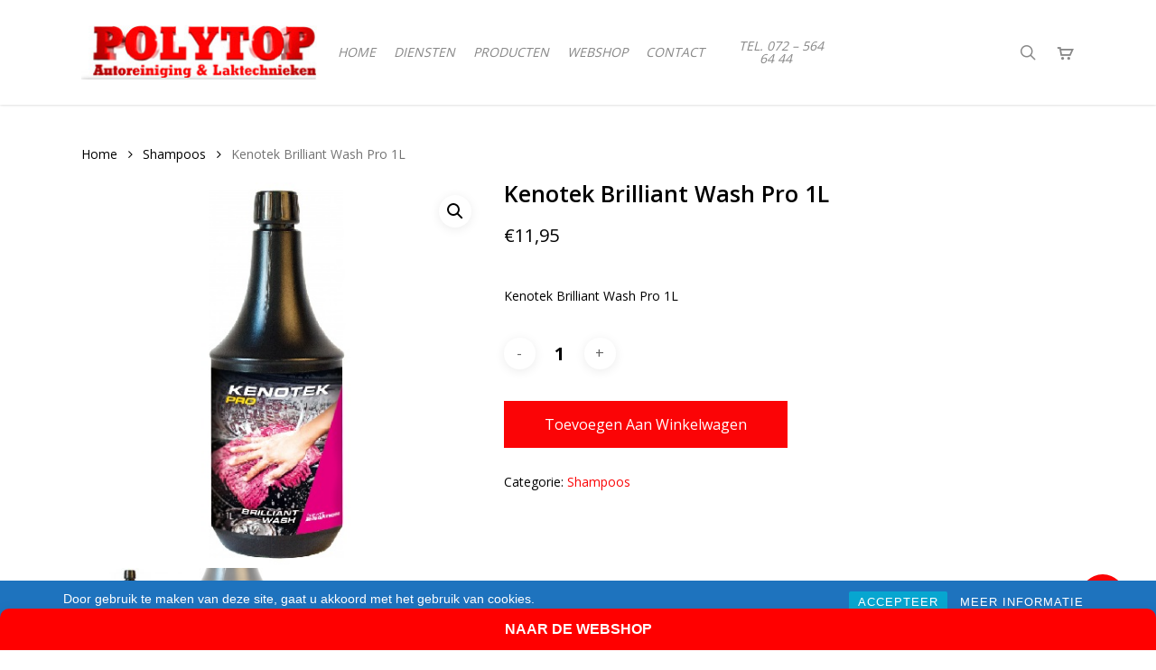

--- FILE ---
content_type: text/html; charset=UTF-8
request_url: https://polytop.nl/product/kenotek-brilliant-wash-pro-1l/
body_size: 18376
content:
<!doctype html>
<html dir="ltr" lang="nl-NL" prefix="og: https://ogp.me/ns#" class="no-js">
<head>
	<meta charset="UTF-8">
	<meta name="viewport" content="width=device-width, initial-scale=1, maximum-scale=1, user-scalable=0" /><link rel="shortcut icon" href="https://polytop.nl/wp-content/uploads/2020/09/fav.jpg" /><title>Kenotek Brilliant Wash Pro 1L - Autoreiniging en lakcoating bij Polytop in Alkmaar</title>
	<style>img:is([sizes="auto" i], [sizes^="auto," i]) { contain-intrinsic-size: 3000px 1500px }</style>
	
		<!-- All in One SEO Pro 4.7.7.2 - aioseo.com -->
	<meta name="description" content="Kenotek Brilliant Wash Pro 1L" />
	<meta name="robots" content="max-image-preview:large" />
	<link rel="canonical" href="https://polytop.nl/product/kenotek-brilliant-wash-pro-1l/" />
	<meta name="generator" content="All in One SEO Pro (AIOSEO) 4.7.7.2" />
		<meta property="og:locale" content="nl_NL" />
		<meta property="og:site_name" content="Autoreiniging en lakcoating bij Polytop in Alkmaar - Totale reiniging en lakonderhoud" />
		<meta property="og:type" content="article" />
		<meta property="og:title" content="Kenotek Brilliant Wash Pro 1L - Autoreiniging en lakcoating bij Polytop in Alkmaar" />
		<meta property="og:description" content="Kenotek Brilliant Wash Pro 1L" />
		<meta property="og:url" content="https://polytop.nl/product/kenotek-brilliant-wash-pro-1l/" />
		<meta property="og:image" content="https://polytop.nl/wp-content/uploads/2021/05/polytop-fb.png" />
		<meta property="og:image:secure_url" content="https://polytop.nl/wp-content/uploads/2021/05/polytop-fb.png" />
		<meta property="og:image:width" content="148" />
		<meta property="og:image:height" content="148" />
		<meta property="article:published_time" content="2021-12-03T08:40:48+00:00" />
		<meta property="article:modified_time" content="2021-12-10T09:51:35+00:00" />
		<meta property="article:publisher" content="https://www.facebook.com/pages/category/Local-Business/Polytop-Autoreiniging-Laktechnieken-937836329728641/" />
		<meta name="twitter:card" content="summary_large_image" />
		<meta name="twitter:title" content="Kenotek Brilliant Wash Pro 1L - Autoreiniging en lakcoating bij Polytop in Alkmaar" />
		<meta name="twitter:description" content="Kenotek Brilliant Wash Pro 1L" />
		<meta name="twitter:image" content="https://polytop.nl/wp-content/uploads/2021/05/polytop-fb.png" />
		<script type="application/ld+json" class="aioseo-schema">
			{"@context":"https:\/\/schema.org","@graph":[{"@type":"BreadcrumbList","@id":"https:\/\/polytop.nl\/product\/kenotek-brilliant-wash-pro-1l\/#breadcrumblist","itemListElement":[{"@type":"ListItem","@id":"https:\/\/polytop.nl\/#listItem","position":1,"name":"Home","item":"https:\/\/polytop.nl\/","nextItem":{"@type":"ListItem","@id":"https:\/\/polytop.nl\/product\/kenotek-brilliant-wash-pro-1l\/#listItem","name":"Kenotek Brilliant Wash Pro 1L"}},{"@type":"ListItem","@id":"https:\/\/polytop.nl\/product\/kenotek-brilliant-wash-pro-1l\/#listItem","position":2,"name":"Kenotek Brilliant Wash Pro 1L","previousItem":{"@type":"ListItem","@id":"https:\/\/polytop.nl\/#listItem","name":"Home"}}]},{"@type":"Organization","@id":"https:\/\/polytop.nl\/#organization","name":"Polytop Autoreiniging &amp; Laktechnieken","description":"Totale reiniging en lakonderhoud","url":"https:\/\/polytop.nl\/","telephone":"+31725646444","logo":{"@type":"ImageObject","url":"https:\/\/polytop.nl\/wp-content\/uploads\/2020\/09\/logo.jpg","@id":"https:\/\/polytop.nl\/product\/kenotek-brilliant-wash-pro-1l\/#organizationLogo","width":269,"height":59,"caption":"Polytop"},"image":{"@id":"https:\/\/polytop.nl\/product\/kenotek-brilliant-wash-pro-1l\/#organizationLogo"},"sameAs":["https:\/\/www.facebook.com\/pages\/category\/Local-Business\/Polytop-Autoreiniging-Laktechnieken-937836329728641\/"]},{"@type":"Product","@id":"https:\/\/polytop.nl\/product\/kenotek-brilliant-wash-pro-1l\/#wooCommerceProduct","name":"Kenotek Brilliant Wash Pro 1L","description":"Kenotek Brilliant Wash Pro 1L","url":"https:\/\/polytop.nl\/product\/kenotek-brilliant-wash-pro-1l\/","image":{"@type":"ImageObject","url":"https:\/\/polytop.nl\/wp-content\/uploads\/2021\/12\/BRILLIANT_WASH_PRO_1L-small.jpg","@id":"https:\/\/polytop.nl\/product\/kenotek-brilliant-wash-pro-1l\/#productImage","width":480,"height":460},"offers":{"@type":"Offer","url":"https:\/\/polytop.nl\/product\/kenotek-brilliant-wash-pro-1l\/#wooCommerceOffer","price":11.95,"priceCurrency":"EUR","category":"Shampoos","availability":"https:\/\/schema.org\/InStock","shippingDetails":[{"@type":"OfferShippingDetails","shippingRate":{"@type":"MonetaryAmount","value":"7.65","currency":"EUR"},"shippingDestination":{"@type":"DefinedRegion","addressCountry":"NL"}}],"priceSpecification":{"@type":"PriceSpecification","price":11.95,"priceCurrency":"EUR","valueAddedTaxIncluded":"true"},"seller":{"@type":"Organization","@id":"https:\/\/polytop.nl\/#organization"}}},{"@type":"WebPage","@id":"https:\/\/polytop.nl\/product\/kenotek-brilliant-wash-pro-1l\/#webpage","url":"https:\/\/polytop.nl\/product\/kenotek-brilliant-wash-pro-1l\/","name":"Kenotek Brilliant Wash Pro 1L - Autoreiniging en lakcoating bij Polytop in Alkmaar","description":"Kenotek Brilliant Wash Pro 1L","inLanguage":"nl-NL","isPartOf":{"@id":"https:\/\/polytop.nl\/#website"},"breadcrumb":{"@id":"https:\/\/polytop.nl\/product\/kenotek-brilliant-wash-pro-1l\/#breadcrumblist"},"image":{"@type":"ImageObject","url":"https:\/\/polytop.nl\/wp-content\/uploads\/2021\/12\/BRILLIANT_WASH_PRO_1L-small.jpg","@id":"https:\/\/polytop.nl\/product\/kenotek-brilliant-wash-pro-1l\/#mainImage","width":480,"height":460},"primaryImageOfPage":{"@id":"https:\/\/polytop.nl\/product\/kenotek-brilliant-wash-pro-1l\/#mainImage"},"datePublished":"2021-12-03T09:40:48+01:00","dateModified":"2021-12-10T10:51:35+01:00"},{"@type":"WebSite","@id":"https:\/\/polytop.nl\/#website","url":"https:\/\/polytop.nl\/","name":"Autoreiniging en lakcoating bij Polytop in Alkmaar","description":"Totale reiniging en lakonderhoud","inLanguage":"nl-NL","publisher":{"@id":"https:\/\/polytop.nl\/#organization"}}]}
		</script>
		<!-- All in One SEO Pro -->

<link rel='dns-prefetch' href='//fonts.googleapis.com' />
<script type="text/javascript">
/* <![CDATA[ */
window._wpemojiSettings = {"baseUrl":"https:\/\/s.w.org\/images\/core\/emoji\/15.0.3\/72x72\/","ext":".png","svgUrl":"https:\/\/s.w.org\/images\/core\/emoji\/15.0.3\/svg\/","svgExt":".svg","source":{"concatemoji":"https:\/\/polytop.nl\/wp-includes\/js\/wp-emoji-release.min.js?ver=6.7.1"}};
/*! This file is auto-generated */
!function(i,n){var o,s,e;function c(e){try{var t={supportTests:e,timestamp:(new Date).valueOf()};sessionStorage.setItem(o,JSON.stringify(t))}catch(e){}}function p(e,t,n){e.clearRect(0,0,e.canvas.width,e.canvas.height),e.fillText(t,0,0);var t=new Uint32Array(e.getImageData(0,0,e.canvas.width,e.canvas.height).data),r=(e.clearRect(0,0,e.canvas.width,e.canvas.height),e.fillText(n,0,0),new Uint32Array(e.getImageData(0,0,e.canvas.width,e.canvas.height).data));return t.every(function(e,t){return e===r[t]})}function u(e,t,n){switch(t){case"flag":return n(e,"\ud83c\udff3\ufe0f\u200d\u26a7\ufe0f","\ud83c\udff3\ufe0f\u200b\u26a7\ufe0f")?!1:!n(e,"\ud83c\uddfa\ud83c\uddf3","\ud83c\uddfa\u200b\ud83c\uddf3")&&!n(e,"\ud83c\udff4\udb40\udc67\udb40\udc62\udb40\udc65\udb40\udc6e\udb40\udc67\udb40\udc7f","\ud83c\udff4\u200b\udb40\udc67\u200b\udb40\udc62\u200b\udb40\udc65\u200b\udb40\udc6e\u200b\udb40\udc67\u200b\udb40\udc7f");case"emoji":return!n(e,"\ud83d\udc26\u200d\u2b1b","\ud83d\udc26\u200b\u2b1b")}return!1}function f(e,t,n){var r="undefined"!=typeof WorkerGlobalScope&&self instanceof WorkerGlobalScope?new OffscreenCanvas(300,150):i.createElement("canvas"),a=r.getContext("2d",{willReadFrequently:!0}),o=(a.textBaseline="top",a.font="600 32px Arial",{});return e.forEach(function(e){o[e]=t(a,e,n)}),o}function t(e){var t=i.createElement("script");t.src=e,t.defer=!0,i.head.appendChild(t)}"undefined"!=typeof Promise&&(o="wpEmojiSettingsSupports",s=["flag","emoji"],n.supports={everything:!0,everythingExceptFlag:!0},e=new Promise(function(e){i.addEventListener("DOMContentLoaded",e,{once:!0})}),new Promise(function(t){var n=function(){try{var e=JSON.parse(sessionStorage.getItem(o));if("object"==typeof e&&"number"==typeof e.timestamp&&(new Date).valueOf()<e.timestamp+604800&&"object"==typeof e.supportTests)return e.supportTests}catch(e){}return null}();if(!n){if("undefined"!=typeof Worker&&"undefined"!=typeof OffscreenCanvas&&"undefined"!=typeof URL&&URL.createObjectURL&&"undefined"!=typeof Blob)try{var e="postMessage("+f.toString()+"("+[JSON.stringify(s),u.toString(),p.toString()].join(",")+"));",r=new Blob([e],{type:"text/javascript"}),a=new Worker(URL.createObjectURL(r),{name:"wpTestEmojiSupports"});return void(a.onmessage=function(e){c(n=e.data),a.terminate(),t(n)})}catch(e){}c(n=f(s,u,p))}t(n)}).then(function(e){for(var t in e)n.supports[t]=e[t],n.supports.everything=n.supports.everything&&n.supports[t],"flag"!==t&&(n.supports.everythingExceptFlag=n.supports.everythingExceptFlag&&n.supports[t]);n.supports.everythingExceptFlag=n.supports.everythingExceptFlag&&!n.supports.flag,n.DOMReady=!1,n.readyCallback=function(){n.DOMReady=!0}}).then(function(){return e}).then(function(){var e;n.supports.everything||(n.readyCallback(),(e=n.source||{}).concatemoji?t(e.concatemoji):e.wpemoji&&e.twemoji&&(t(e.twemoji),t(e.wpemoji)))}))}((window,document),window._wpemojiSettings);
/* ]]> */
</script>
<style id='wp-emoji-styles-inline-css' type='text/css'>

	img.wp-smiley, img.emoji {
		display: inline !important;
		border: none !important;
		box-shadow: none !important;
		height: 1em !important;
		width: 1em !important;
		margin: 0 0.07em !important;
		vertical-align: -0.1em !important;
		background: none !important;
		padding: 0 !important;
	}
</style>
<link rel='stylesheet' id='wp-block-library-css' href='https://polytop.nl/wp-includes/css/dist/block-library/style.min.css?ver=6.7.1' type='text/css' media='all' />
<style id='pdfp-pdfposter-style-inline-css' type='text/css'>
.pdfp_wrapper .pdf{position:relative}.pdfp_wrapper.pdfp_popup_enabled .iframe_wrapper{display:none}.pdfp_wrapper.pdfp_popup_enabled .iframe_wrapper:fullscreen{display:block}.pdfp_wrapper .iframe_wrapper{width:100%}.pdfp_wrapper .iframe_wrapper:fullscreen iframe{height:100vh!important}.pdfp_wrapper .iframe_wrapper iframe{width:100%}.pdfp_wrapper .iframe_wrapper .close{background:#fff;border:1px solid #ddd;border-radius:3px;color:#222;cursor:pointer;display:none;font-family:sans-serif;font-size:36px;line-height:100%;padding:0 7px;position:absolute;right:12px;top:35px;z-index:9999}.pdfp_wrapper .iframe_wrapper:fullscreen .close{display:block}.pdfp_wrapper .pdfp_fullscreen_close{display:none}.pdfp_wrapper.pdfp_fullscreen_opened .pdfp_fullscreen_close{align-items:center;background:#fff;border-radius:3px;color:#222;cursor:pointer;display:flex;font-size:35px;height:30px;justify-content:center;overflow:hidden;padding-bottom:4px;position:fixed;right:20px;top:20px;width:32px}.pdfp_wrapper.pdfp_fullscreen_opened .pdfp_fullscreen_overlay{background:rgba(34,34,34,.6);height:100%;left:0;position:fixed;top:0;width:100%}.pdfp_wrapper.pdfp_fullscreen_opened .iframe_wrapper{display:block;height:90vh;left:50%;max-width:95%;position:fixed;top:50%;transform:translate(-50%,-50%);width:900px;z-index:99999999999}.pdfp-adobe-viewer{border:1px solid #ddd;border-radius:3px;cursor:pointer;outline:none;text-decoration:none}.pdfp_download{margin-right:15px}.cta_wrapper{margin-bottom:10px;text-align:left}.cta_wrapper button{cursor:pointer}.pdfp_wrapper p{margin:10px 0;text-align:center}.popout-disabled{height:50px;position:absolute;right:12px;top:12px;width:50px}@media screen and (max-width:768px){.pdfp_wrapper iframe{height:calc(100vw + 120px)}}iframe{max-width:100%}.ViewSDK_hideOverflow[data-align=center]{margin-left:auto;margin-right:auto}.ViewSDK_hideOverflow[data-align=left]{margin-right:auto}.ViewSDK_hideOverflow[data-align=right]{margin-left:auto}@media screen and (max-width:768px){.pdfp_wrapper iframe{height:calc(100vw + 120px)!important}}@media screen and (max-width:576px){.cta_wrapper .pdfp_download{margin-bottom:10px;margin-right:0}.cta_wrapper .pdfp_download button{margin-right:0!important}.cta_wrapper{align-items:center;display:flex;flex-direction:column}}

</style>
<style id='classic-theme-styles-inline-css' type='text/css'>
/*! This file is auto-generated */
.wp-block-button__link{color:#fff;background-color:#32373c;border-radius:9999px;box-shadow:none;text-decoration:none;padding:calc(.667em + 2px) calc(1.333em + 2px);font-size:1.125em}.wp-block-file__button{background:#32373c;color:#fff;text-decoration:none}
</style>
<style id='global-styles-inline-css' type='text/css'>
:root{--wp--preset--aspect-ratio--square: 1;--wp--preset--aspect-ratio--4-3: 4/3;--wp--preset--aspect-ratio--3-4: 3/4;--wp--preset--aspect-ratio--3-2: 3/2;--wp--preset--aspect-ratio--2-3: 2/3;--wp--preset--aspect-ratio--16-9: 16/9;--wp--preset--aspect-ratio--9-16: 9/16;--wp--preset--color--black: #000000;--wp--preset--color--cyan-bluish-gray: #abb8c3;--wp--preset--color--white: #ffffff;--wp--preset--color--pale-pink: #f78da7;--wp--preset--color--vivid-red: #cf2e2e;--wp--preset--color--luminous-vivid-orange: #ff6900;--wp--preset--color--luminous-vivid-amber: #fcb900;--wp--preset--color--light-green-cyan: #7bdcb5;--wp--preset--color--vivid-green-cyan: #00d084;--wp--preset--color--pale-cyan-blue: #8ed1fc;--wp--preset--color--vivid-cyan-blue: #0693e3;--wp--preset--color--vivid-purple: #9b51e0;--wp--preset--gradient--vivid-cyan-blue-to-vivid-purple: linear-gradient(135deg,rgba(6,147,227,1) 0%,rgb(155,81,224) 100%);--wp--preset--gradient--light-green-cyan-to-vivid-green-cyan: linear-gradient(135deg,rgb(122,220,180) 0%,rgb(0,208,130) 100%);--wp--preset--gradient--luminous-vivid-amber-to-luminous-vivid-orange: linear-gradient(135deg,rgba(252,185,0,1) 0%,rgba(255,105,0,1) 100%);--wp--preset--gradient--luminous-vivid-orange-to-vivid-red: linear-gradient(135deg,rgba(255,105,0,1) 0%,rgb(207,46,46) 100%);--wp--preset--gradient--very-light-gray-to-cyan-bluish-gray: linear-gradient(135deg,rgb(238,238,238) 0%,rgb(169,184,195) 100%);--wp--preset--gradient--cool-to-warm-spectrum: linear-gradient(135deg,rgb(74,234,220) 0%,rgb(151,120,209) 20%,rgb(207,42,186) 40%,rgb(238,44,130) 60%,rgb(251,105,98) 80%,rgb(254,248,76) 100%);--wp--preset--gradient--blush-light-purple: linear-gradient(135deg,rgb(255,206,236) 0%,rgb(152,150,240) 100%);--wp--preset--gradient--blush-bordeaux: linear-gradient(135deg,rgb(254,205,165) 0%,rgb(254,45,45) 50%,rgb(107,0,62) 100%);--wp--preset--gradient--luminous-dusk: linear-gradient(135deg,rgb(255,203,112) 0%,rgb(199,81,192) 50%,rgb(65,88,208) 100%);--wp--preset--gradient--pale-ocean: linear-gradient(135deg,rgb(255,245,203) 0%,rgb(182,227,212) 50%,rgb(51,167,181) 100%);--wp--preset--gradient--electric-grass: linear-gradient(135deg,rgb(202,248,128) 0%,rgb(113,206,126) 100%);--wp--preset--gradient--midnight: linear-gradient(135deg,rgb(2,3,129) 0%,rgb(40,116,252) 100%);--wp--preset--font-size--small: 13px;--wp--preset--font-size--medium: 20px;--wp--preset--font-size--large: 36px;--wp--preset--font-size--x-large: 42px;--wp--preset--font-family--inter: "Inter", sans-serif;--wp--preset--font-family--cardo: Cardo;--wp--preset--spacing--20: 0.44rem;--wp--preset--spacing--30: 0.67rem;--wp--preset--spacing--40: 1rem;--wp--preset--spacing--50: 1.5rem;--wp--preset--spacing--60: 2.25rem;--wp--preset--spacing--70: 3.38rem;--wp--preset--spacing--80: 5.06rem;--wp--preset--shadow--natural: 6px 6px 9px rgba(0, 0, 0, 0.2);--wp--preset--shadow--deep: 12px 12px 50px rgba(0, 0, 0, 0.4);--wp--preset--shadow--sharp: 6px 6px 0px rgba(0, 0, 0, 0.2);--wp--preset--shadow--outlined: 6px 6px 0px -3px rgba(255, 255, 255, 1), 6px 6px rgba(0, 0, 0, 1);--wp--preset--shadow--crisp: 6px 6px 0px rgba(0, 0, 0, 1);}:where(.is-layout-flex){gap: 0.5em;}:where(.is-layout-grid){gap: 0.5em;}body .is-layout-flex{display: flex;}.is-layout-flex{flex-wrap: wrap;align-items: center;}.is-layout-flex > :is(*, div){margin: 0;}body .is-layout-grid{display: grid;}.is-layout-grid > :is(*, div){margin: 0;}:where(.wp-block-columns.is-layout-flex){gap: 2em;}:where(.wp-block-columns.is-layout-grid){gap: 2em;}:where(.wp-block-post-template.is-layout-flex){gap: 1.25em;}:where(.wp-block-post-template.is-layout-grid){gap: 1.25em;}.has-black-color{color: var(--wp--preset--color--black) !important;}.has-cyan-bluish-gray-color{color: var(--wp--preset--color--cyan-bluish-gray) !important;}.has-white-color{color: var(--wp--preset--color--white) !important;}.has-pale-pink-color{color: var(--wp--preset--color--pale-pink) !important;}.has-vivid-red-color{color: var(--wp--preset--color--vivid-red) !important;}.has-luminous-vivid-orange-color{color: var(--wp--preset--color--luminous-vivid-orange) !important;}.has-luminous-vivid-amber-color{color: var(--wp--preset--color--luminous-vivid-amber) !important;}.has-light-green-cyan-color{color: var(--wp--preset--color--light-green-cyan) !important;}.has-vivid-green-cyan-color{color: var(--wp--preset--color--vivid-green-cyan) !important;}.has-pale-cyan-blue-color{color: var(--wp--preset--color--pale-cyan-blue) !important;}.has-vivid-cyan-blue-color{color: var(--wp--preset--color--vivid-cyan-blue) !important;}.has-vivid-purple-color{color: var(--wp--preset--color--vivid-purple) !important;}.has-black-background-color{background-color: var(--wp--preset--color--black) !important;}.has-cyan-bluish-gray-background-color{background-color: var(--wp--preset--color--cyan-bluish-gray) !important;}.has-white-background-color{background-color: var(--wp--preset--color--white) !important;}.has-pale-pink-background-color{background-color: var(--wp--preset--color--pale-pink) !important;}.has-vivid-red-background-color{background-color: var(--wp--preset--color--vivid-red) !important;}.has-luminous-vivid-orange-background-color{background-color: var(--wp--preset--color--luminous-vivid-orange) !important;}.has-luminous-vivid-amber-background-color{background-color: var(--wp--preset--color--luminous-vivid-amber) !important;}.has-light-green-cyan-background-color{background-color: var(--wp--preset--color--light-green-cyan) !important;}.has-vivid-green-cyan-background-color{background-color: var(--wp--preset--color--vivid-green-cyan) !important;}.has-pale-cyan-blue-background-color{background-color: var(--wp--preset--color--pale-cyan-blue) !important;}.has-vivid-cyan-blue-background-color{background-color: var(--wp--preset--color--vivid-cyan-blue) !important;}.has-vivid-purple-background-color{background-color: var(--wp--preset--color--vivid-purple) !important;}.has-black-border-color{border-color: var(--wp--preset--color--black) !important;}.has-cyan-bluish-gray-border-color{border-color: var(--wp--preset--color--cyan-bluish-gray) !important;}.has-white-border-color{border-color: var(--wp--preset--color--white) !important;}.has-pale-pink-border-color{border-color: var(--wp--preset--color--pale-pink) !important;}.has-vivid-red-border-color{border-color: var(--wp--preset--color--vivid-red) !important;}.has-luminous-vivid-orange-border-color{border-color: var(--wp--preset--color--luminous-vivid-orange) !important;}.has-luminous-vivid-amber-border-color{border-color: var(--wp--preset--color--luminous-vivid-amber) !important;}.has-light-green-cyan-border-color{border-color: var(--wp--preset--color--light-green-cyan) !important;}.has-vivid-green-cyan-border-color{border-color: var(--wp--preset--color--vivid-green-cyan) !important;}.has-pale-cyan-blue-border-color{border-color: var(--wp--preset--color--pale-cyan-blue) !important;}.has-vivid-cyan-blue-border-color{border-color: var(--wp--preset--color--vivid-cyan-blue) !important;}.has-vivid-purple-border-color{border-color: var(--wp--preset--color--vivid-purple) !important;}.has-vivid-cyan-blue-to-vivid-purple-gradient-background{background: var(--wp--preset--gradient--vivid-cyan-blue-to-vivid-purple) !important;}.has-light-green-cyan-to-vivid-green-cyan-gradient-background{background: var(--wp--preset--gradient--light-green-cyan-to-vivid-green-cyan) !important;}.has-luminous-vivid-amber-to-luminous-vivid-orange-gradient-background{background: var(--wp--preset--gradient--luminous-vivid-amber-to-luminous-vivid-orange) !important;}.has-luminous-vivid-orange-to-vivid-red-gradient-background{background: var(--wp--preset--gradient--luminous-vivid-orange-to-vivid-red) !important;}.has-very-light-gray-to-cyan-bluish-gray-gradient-background{background: var(--wp--preset--gradient--very-light-gray-to-cyan-bluish-gray) !important;}.has-cool-to-warm-spectrum-gradient-background{background: var(--wp--preset--gradient--cool-to-warm-spectrum) !important;}.has-blush-light-purple-gradient-background{background: var(--wp--preset--gradient--blush-light-purple) !important;}.has-blush-bordeaux-gradient-background{background: var(--wp--preset--gradient--blush-bordeaux) !important;}.has-luminous-dusk-gradient-background{background: var(--wp--preset--gradient--luminous-dusk) !important;}.has-pale-ocean-gradient-background{background: var(--wp--preset--gradient--pale-ocean) !important;}.has-electric-grass-gradient-background{background: var(--wp--preset--gradient--electric-grass) !important;}.has-midnight-gradient-background{background: var(--wp--preset--gradient--midnight) !important;}.has-small-font-size{font-size: var(--wp--preset--font-size--small) !important;}.has-medium-font-size{font-size: var(--wp--preset--font-size--medium) !important;}.has-large-font-size{font-size: var(--wp--preset--font-size--large) !important;}.has-x-large-font-size{font-size: var(--wp--preset--font-size--x-large) !important;}
:where(.wp-block-post-template.is-layout-flex){gap: 1.25em;}:where(.wp-block-post-template.is-layout-grid){gap: 1.25em;}
:where(.wp-block-columns.is-layout-flex){gap: 2em;}:where(.wp-block-columns.is-layout-grid){gap: 2em;}
:root :where(.wp-block-pullquote){font-size: 1.5em;line-height: 1.6;}
</style>
<link rel='stylesheet' id='rcc-styles-css' href='https://polytop.nl/wp-content/plugins/responsive-cookie-consent/includes/css/style.css?ver=6.7.1' type='text/css' media='all' />
<link rel='stylesheet' id='salient-social-css' href='https://polytop.nl/wp-content/plugins/salient-social/css/style.css?ver=1.2.4' type='text/css' media='all' />
<style id='salient-social-inline-css' type='text/css'>

  .sharing-default-minimal .nectar-love.loved,
  body .nectar-social[data-color-override="override"].fixed > a:before, 
  body .nectar-social[data-color-override="override"].fixed .nectar-social-inner a,
  .sharing-default-minimal .nectar-social[data-color-override="override"] .nectar-social-inner a:hover,
  .nectar-social.vertical[data-color-override="override"] .nectar-social-inner a:hover {
    background-color: #fb0406;
  }
  .nectar-social.hover .nectar-love.loved,
  .nectar-social.hover > .nectar-love-button a:hover,
  .nectar-social[data-color-override="override"].hover > div a:hover,
  #single-below-header .nectar-social[data-color-override="override"].hover > div a:hover,
  .nectar-social[data-color-override="override"].hover .share-btn:hover,
  .sharing-default-minimal .nectar-social[data-color-override="override"] .nectar-social-inner a {
    border-color: #fb0406;
  }
  #single-below-header .nectar-social.hover .nectar-love.loved i,
  #single-below-header .nectar-social.hover[data-color-override="override"] a:hover,
  #single-below-header .nectar-social.hover[data-color-override="override"] a:hover i,
  #single-below-header .nectar-social.hover .nectar-love-button a:hover i,
  .nectar-love:hover i,
  .hover .nectar-love:hover .total_loves,
  .nectar-love.loved i,
  .nectar-social.hover .nectar-love.loved .total_loves,
  .nectar-social.hover .share-btn:hover, 
  .nectar-social[data-color-override="override"].hover .nectar-social-inner a:hover,
  .nectar-social[data-color-override="override"].hover > div:hover span,
  .sharing-default-minimal .nectar-social[data-color-override="override"] .nectar-social-inner a:not(:hover) i,
  .sharing-default-minimal .nectar-social[data-color-override="override"] .nectar-social-inner a:not(:hover) {
    color: #fb0406;
  }
</style>
<link rel='stylesheet' id='photoswipe-css' href='https://polytop.nl/wp-content/plugins/woocommerce/assets/css/photoswipe/photoswipe.min.css?ver=9.5.2' type='text/css' media='all' />
<link rel='stylesheet' id='photoswipe-default-skin-css' href='https://polytop.nl/wp-content/plugins/woocommerce/assets/css/photoswipe/default-skin/default-skin.min.css?ver=9.5.2' type='text/css' media='all' />
<link rel='stylesheet' id='woocommerce-layout-css' href='https://polytop.nl/wp-content/plugins/woocommerce/assets/css/woocommerce-layout.css?ver=9.5.2' type='text/css' media='all' />
<link rel='stylesheet' id='woocommerce-smallscreen-css' href='https://polytop.nl/wp-content/plugins/woocommerce/assets/css/woocommerce-smallscreen.css?ver=9.5.2' type='text/css' media='only screen and (max-width: 768px)' />
<link rel='stylesheet' id='woocommerce-general-css' href='https://polytop.nl/wp-content/plugins/woocommerce/assets/css/woocommerce.css?ver=9.5.2' type='text/css' media='all' />
<style id='woocommerce-inline-inline-css' type='text/css'>
.woocommerce form .form-row .required { visibility: visible; }
</style>
<link rel='stylesheet' id='pdfp-public-css' href='https://polytop.nl/wp-content/plugins/pdf-poster/dist/public.css?ver=2.2.0' type='text/css' media='all' />
<link rel='stylesheet' id='font-awesome-css' href='https://polytop.nl/wp-content/themes/polytop/css/font-awesome-legacy.min.css?ver=4.7.1' type='text/css' media='all' />
<link rel='stylesheet' id='salient-grid-system-css' href='https://polytop.nl/wp-content/themes/polytop/css/build/grid-system.css?ver=16.1.2' type='text/css' media='all' />
<link rel='stylesheet' id='main-styles-css' href='https://polytop.nl/wp-content/themes/polytop/css/build/style.css?ver=16.1.2' type='text/css' media='all' />
<style id='main-styles-inline-css' type='text/css'>
html:not(.page-trans-loaded) { background-color: #ffffff; }
</style>
<link rel='stylesheet' id='nectar-header-layout-centered-menu-css' href='https://polytop.nl/wp-content/themes/polytop/css/build/header/header-layout-centered-menu.css?ver=16.1.2' type='text/css' media='all' />
<link rel='stylesheet' id='nectar-wpforms-css' href='https://polytop.nl/wp-content/themes/polytop/css/build/third-party/wpforms.css?ver=16.1.2' type='text/css' media='all' />
<link rel='stylesheet' id='nectar_default_font_open_sans-css' href='https://fonts.googleapis.com/css?family=Open+Sans%3A300%2C400%2C600%2C700&#038;subset=latin%2Clatin-ext' type='text/css' media='all' />
<link rel='stylesheet' id='responsive-css' href='https://polytop.nl/wp-content/themes/polytop/css/build/responsive.css?ver=16.1.2' type='text/css' media='all' />
<link rel='stylesheet' id='nectar-product-style-text-on-hover-css' href='https://polytop.nl/wp-content/themes/polytop/css/build/third-party/woocommerce/product-style-text-on-hover.css?ver=16.1.2' type='text/css' media='all' />
<link rel='stylesheet' id='woocommerce-css' href='https://polytop.nl/wp-content/themes/polytop/css/build/woocommerce.css?ver=16.1.2' type='text/css' media='all' />
<link rel='stylesheet' id='nectar-woocommerce-single-css' href='https://polytop.nl/wp-content/themes/polytop/css/build/third-party/woocommerce/product-single.css?ver=16.1.2' type='text/css' media='all' />
<link rel='stylesheet' id='skin-ascend-css' href='https://polytop.nl/wp-content/themes/polytop/css/build/ascend.css?ver=16.1.2' type='text/css' media='all' />
<link rel='stylesheet' id='salient-wp-menu-dynamic-css' href='https://polytop.nl/wp-content/uploads/salient/menu-dynamic.css?ver=54662' type='text/css' media='all' />
<link rel='stylesheet' id='dynamic-css-css' href='https://polytop.nl/wp-content/themes/polytop/css/salient-dynamic-styles.css?ver=45241' type='text/css' media='all' />
<style id='dynamic-css-inline-css' type='text/css'>
@media only screen and (min-width:1000px){body #ajax-content-wrap.no-scroll{min-height:calc(100vh - 116px);height:calc(100vh - 116px)!important;}}@media only screen and (min-width:1000px){#page-header-wrap.fullscreen-header,#page-header-wrap.fullscreen-header #page-header-bg,html:not(.nectar-box-roll-loaded) .nectar-box-roll > #page-header-bg.fullscreen-header,.nectar_fullscreen_zoom_recent_projects,#nectar_fullscreen_rows:not(.afterLoaded) > div{height:calc(100vh - 115px);}.wpb_row.vc_row-o-full-height.top-level,.wpb_row.vc_row-o-full-height.top-level > .col.span_12{min-height:calc(100vh - 115px);}html:not(.nectar-box-roll-loaded) .nectar-box-roll > #page-header-bg.fullscreen-header{top:116px;}.nectar-slider-wrap[data-fullscreen="true"]:not(.loaded),.nectar-slider-wrap[data-fullscreen="true"]:not(.loaded) .swiper-container{height:calc(100vh - 114px)!important;}.admin-bar .nectar-slider-wrap[data-fullscreen="true"]:not(.loaded),.admin-bar .nectar-slider-wrap[data-fullscreen="true"]:not(.loaded) .swiper-container{height:calc(100vh - 114px - 32px)!important;}}.admin-bar[class*="page-template-template-no-header"] .wpb_row.vc_row-o-full-height.top-level,.admin-bar[class*="page-template-template-no-header"] .wpb_row.vc_row-o-full-height.top-level > .col.span_12{min-height:calc(100vh - 32px);}body[class*="page-template-template-no-header"] .wpb_row.vc_row-o-full-height.top-level,body[class*="page-template-template-no-header"] .wpb_row.vc_row-o-full-height.top-level > .col.span_12{min-height:100vh;}@media only screen and (max-width:999px){.using-mobile-browser #nectar_fullscreen_rows:not(.afterLoaded):not([data-mobile-disable="on"]) > div{height:calc(100vh - 100px);}.using-mobile-browser .wpb_row.vc_row-o-full-height.top-level,.using-mobile-browser .wpb_row.vc_row-o-full-height.top-level > .col.span_12,[data-permanent-transparent="1"].using-mobile-browser .wpb_row.vc_row-o-full-height.top-level,[data-permanent-transparent="1"].using-mobile-browser .wpb_row.vc_row-o-full-height.top-level > .col.span_12{min-height:calc(100vh - 100px);}html:not(.nectar-box-roll-loaded) .nectar-box-roll > #page-header-bg.fullscreen-header,.nectar_fullscreen_zoom_recent_projects,.nectar-slider-wrap[data-fullscreen="true"]:not(.loaded),.nectar-slider-wrap[data-fullscreen="true"]:not(.loaded) .swiper-container,#nectar_fullscreen_rows:not(.afterLoaded):not([data-mobile-disable="on"]) > div{height:calc(100vh - 47px);}.wpb_row.vc_row-o-full-height.top-level,.wpb_row.vc_row-o-full-height.top-level > .col.span_12{min-height:calc(100vh - 47px);}body[data-transparent-header="false"] #ajax-content-wrap.no-scroll{min-height:calc(100vh - 47px);height:calc(100vh - 47px);}}.post-type-archive-product.woocommerce .container-wrap,.tax-product_cat.woocommerce .container-wrap{background-color:#f6f6f6;}.woocommerce.single-product #single-meta{position:relative!important;top:0!important;margin:0;left:8px;height:auto;}.woocommerce.single-product #single-meta:after{display:block;content:" ";clear:both;height:1px;}.woocommerce ul.products li.product.material,.woocommerce-page ul.products li.product.material{background-color:#ffffff;}.woocommerce ul.products li.product.minimal .product-wrap,.woocommerce ul.products li.product.minimal .background-color-expand,.woocommerce-page ul.products li.product.minimal .product-wrap,.woocommerce-page ul.products li.product.minimal .background-color-expand{background-color:#ffffff;}.screen-reader-text,.nectar-skip-to-content:not(:focus){border:0;clip:rect(1px,1px,1px,1px);clip-path:inset(50%);height:1px;margin:-1px;overflow:hidden;padding:0;position:absolute!important;width:1px;word-wrap:normal!important;}.row .col img:not([srcset]){width:auto;}.row .col img.img-with-animation.nectar-lazy:not([srcset]){width:100%;}
body[data-header-color="dark"] header#top nav ul li a {color:#fff;}
.nectar-shop-header {display: none !important;}
.product_title {font-size:25px; line-height: 25px;}
.woocommerce-Price-amount {font-size:20px; }
.woocommerce .full-width-content {display: none !important;}
body[data-form-style="minimal"] .minimal-form-input.has-text input {color:#cecece !important;}
#footer-outer #footer-widgets .col input[type="email"] {color:#fff;}
#footer-outer #footer-widgets .col input[type="submit"] {margin-top:10px;}
body[data-is="minimal"].ascend .icon-salient-cart::before, body[data-is="minimal"] .icon-salient-cart::before {
content: "\e606" !important;
}
</style>
<link rel='stylesheet' id='redux-google-fonts-salient_redux-css' href='https://fonts.googleapis.com/css?family=Open+Sans&#038;ver=6.7.1' type='text/css' media='all' />
<script type="text/javascript" src="https://polytop.nl/wp-includes/js/jquery/jquery.min.js?ver=3.7.1" id="jquery-core-js"></script>
<script type="text/javascript" src="https://polytop.nl/wp-includes/js/jquery/jquery-migrate.min.js?ver=3.4.1" id="jquery-migrate-js"></script>
<script type="text/javascript" src="https://polytop.nl/wp-content/plugins/woocommerce/assets/js/jquery-blockui/jquery.blockUI.min.js?ver=2.7.0-wc.9.5.2" id="jquery-blockui-js" defer="defer" data-wp-strategy="defer"></script>
<script type="text/javascript" id="wc-add-to-cart-js-extra">
/* <![CDATA[ */
var wc_add_to_cart_params = {"ajax_url":"\/wp-admin\/admin-ajax.php","wc_ajax_url":"\/?wc-ajax=%%endpoint%%","i18n_view_cart":"Bekijk winkelwagen","cart_url":"https:\/\/polytop.nl\/panier\/","is_cart":"","cart_redirect_after_add":"yes"};
/* ]]> */
</script>
<script type="text/javascript" src="https://polytop.nl/wp-content/plugins/woocommerce/assets/js/frontend/add-to-cart.min.js?ver=9.5.2" id="wc-add-to-cart-js" defer="defer" data-wp-strategy="defer"></script>
<script type="text/javascript" src="https://polytop.nl/wp-content/plugins/woocommerce/assets/js/zoom/jquery.zoom.min.js?ver=1.7.21-wc.9.5.2" id="zoom-js" defer="defer" data-wp-strategy="defer"></script>
<script type="text/javascript" src="https://polytop.nl/wp-content/plugins/woocommerce/assets/js/photoswipe/photoswipe.min.js?ver=4.1.1-wc.9.5.2" id="photoswipe-js" defer="defer" data-wp-strategy="defer"></script>
<script type="text/javascript" src="https://polytop.nl/wp-content/plugins/woocommerce/assets/js/photoswipe/photoswipe-ui-default.min.js?ver=4.1.1-wc.9.5.2" id="photoswipe-ui-default-js" defer="defer" data-wp-strategy="defer"></script>
<script type="text/javascript" id="wc-single-product-js-extra">
/* <![CDATA[ */
var wc_single_product_params = {"i18n_required_rating_text":"Selecteer een waardering","i18n_product_gallery_trigger_text":"Afbeeldinggalerij in volledig scherm bekijken","review_rating_required":"yes","flexslider":{"rtl":false,"animation":"slide","smoothHeight":true,"directionNav":false,"controlNav":"thumbnails","slideshow":false,"animationSpeed":500,"animationLoop":false,"allowOneSlide":false},"zoom_enabled":"1","zoom_options":[],"photoswipe_enabled":"1","photoswipe_options":{"shareEl":false,"closeOnScroll":false,"history":false,"hideAnimationDuration":0,"showAnimationDuration":0},"flexslider_enabled":"1"};
/* ]]> */
</script>
<script type="text/javascript" src="https://polytop.nl/wp-content/plugins/woocommerce/assets/js/frontend/single-product.min.js?ver=9.5.2" id="wc-single-product-js" defer="defer" data-wp-strategy="defer"></script>
<script type="text/javascript" src="https://polytop.nl/wp-content/plugins/woocommerce/assets/js/js-cookie/js.cookie.min.js?ver=2.1.4-wc.9.5.2" id="js-cookie-js" defer="defer" data-wp-strategy="defer"></script>
<script type="text/javascript" id="woocommerce-js-extra">
/* <![CDATA[ */
var woocommerce_params = {"ajax_url":"\/wp-admin\/admin-ajax.php","wc_ajax_url":"\/?wc-ajax=%%endpoint%%"};
/* ]]> */
</script>
<script type="text/javascript" src="https://polytop.nl/wp-content/plugins/woocommerce/assets/js/frontend/woocommerce.min.js?ver=9.5.2" id="woocommerce-js" defer="defer" data-wp-strategy="defer"></script>
<script></script><link rel="EditURI" type="application/rsd+xml" title="RSD" href="https://polytop.nl/xmlrpc.php?rsd" />
<meta name="generator" content="WordPress 6.7.1" />
<meta name="generator" content="WooCommerce 9.5.2" />
<link rel='shortlink' href='https://polytop.nl/?p=922' />
<link rel="alternate" title="oEmbed (JSON)" type="application/json+oembed" href="https://polytop.nl/wp-json/oembed/1.0/embed?url=https%3A%2F%2Fpolytop.nl%2Fproduct%2Fkenotek-brilliant-wash-pro-1l%2F" />
<link rel="alternate" title="oEmbed (XML)" type="text/xml+oembed" href="https://polytop.nl/wp-json/oembed/1.0/embed?url=https%3A%2F%2Fpolytop.nl%2Fproduct%2Fkenotek-brilliant-wash-pro-1l%2F&#038;format=xml" />
<!-- Global site tag (gtag.js) - Google Analytics -->
<script async src="https://www.googletagmanager.com/gtag/js?id=G-N1905HQM5D"></script>
<script>
  window.dataLayer = window.dataLayer || [];
  function gtag(){dataLayer.push(arguments);}
  gtag('js', new Date());

  gtag('config', 'G-N1905HQM5D');
</script>        <style>
                    </style>
        <script type="text/javascript"> var root = document.getElementsByTagName( "html" )[0]; root.setAttribute( "class", "js" ); </script><!-- Global site tag (gtag.js) - Google Analytics -->
<script async src="https://www.googletagmanager.com/gtag/js?id=UA-125817757-41"></script>
<script>
  window.dataLayer = window.dataLayer || [];
  function gtag(){dataLayer.push(arguments);}
  gtag('js', new Date());

  gtag('config', 'UA-125817757-41');
</script>
	<noscript><style>.woocommerce-product-gallery{ opacity: 1 !important; }</style></noscript>
	<meta name="generator" content="Powered by WPBakery Page Builder - drag and drop page builder for WordPress."/>
<!-- Google tag (gtag.js) -->
<script async src="https://www.googletagmanager.com/gtag/js?id=UA-125817757-41"></script>
<script>
  window.dataLayer = window.dataLayer || [];
  function gtag(){dataLayer.push(arguments);}
  gtag('js', new Date());

  gtag('config', 'UA-125817757-41');
</script>
<style class='wp-fonts-local' type='text/css'>
@font-face{font-family:Inter;font-style:normal;font-weight:300 900;font-display:fallback;src:url('https://polytop.nl/wp-content/plugins/woocommerce/assets/fonts/Inter-VariableFont_slnt,wght.woff2') format('woff2');font-stretch:normal;}
@font-face{font-family:Cardo;font-style:normal;font-weight:400;font-display:fallback;src:url('https://polytop.nl/wp-content/plugins/woocommerce/assets/fonts/cardo_normal_400.woff2') format('woff2');}
</style>
<link rel="icon" href="https://polytop.nl/wp-content/uploads/2020/09/cropped-fav-32x32.jpg" sizes="32x32" />
<link rel="icon" href="https://polytop.nl/wp-content/uploads/2020/09/cropped-fav-192x192.jpg" sizes="192x192" />
<link rel="apple-touch-icon" href="https://polytop.nl/wp-content/uploads/2020/09/cropped-fav-180x180.jpg" />
<meta name="msapplication-TileImage" content="https://polytop.nl/wp-content/uploads/2020/09/cropped-fav-270x270.jpg" />
<noscript><style> .wpb_animate_when_almost_visible { opacity: 1; }</style></noscript></head><body class="product-template-default single single-product postid-922 theme-polytop woocommerce woocommerce-page woocommerce-no-js ascend wpb-js-composer js-comp-ver-7.1 vc_responsive" data-footer-reveal="false" data-footer-reveal-shadow="none" data-header-format="centered-menu" data-body-border="off" data-boxed-style="" data-header-breakpoint="1000" data-dropdown-style="minimal" data-cae="easeOutCubic" data-cad="750" data-megamenu-width="contained" data-aie="none" data-ls="fancybox" data-apte="standard" data-hhun="0" data-fancy-form-rcs="default" data-form-style="minimal" data-form-submit="regular" data-is="minimal" data-button-style="default" data-user-account-button="false" data-flex-cols="true" data-col-gap="default" data-header-inherit-rc="false" data-header-search="true" data-animated-anchors="true" data-ajax-transitions="true" data-full-width-header="false" data-slide-out-widget-area="true" data-slide-out-widget-area-style="slide-out-from-right" data-user-set-ocm="off" data-loading-animation="none" data-bg-header="false" data-responsive="1" data-ext-responsive="true" data-ext-padding="90" data-header-resize="1" data-header-color="custom" data-transparent-header="false" data-cart="true" data-remove-m-parallax="" data-remove-m-video-bgs="" data-m-animate="0" data-force-header-trans-color="light" data-smooth-scrolling="0" data-permanent-transparent="false" >
	
	<script type="text/javascript">
	 (function(window, document) {

		 if(navigator.userAgent.match(/(Android|iPod|iPhone|iPad|BlackBerry|IEMobile|Opera Mini)/)) {
			 document.body.className += " using-mobile-browser mobile ";
		 }
		 if(navigator.userAgent.match(/Mac/) && navigator.maxTouchPoints && navigator.maxTouchPoints > 2) {
			document.body.className += " using-ios-device ";
		}

		 if( !("ontouchstart" in window) ) {

			 var body = document.querySelector("body");
			 var winW = window.innerWidth;
			 var bodyW = body.clientWidth;

			 if (winW > bodyW + 4) {
				 body.setAttribute("style", "--scroll-bar-w: " + (winW - bodyW - 4) + "px");
			 } else {
				 body.setAttribute("style", "--scroll-bar-w: 0px");
			 }
		 }

	 })(window, document);
   </script><a href="#ajax-content-wrap" class="nectar-skip-to-content">Skip to main content</a><div id="ajax-loading-screen" data-disable-mobile="1" data-disable-fade-on-click="0" data-effect="standard" data-method="standard"><div class="loading-icon none"><div class="material-icon">
						<svg class="nectar-material-spinner" width="60px" height="60px" viewBox="0 0 60 60">
							<circle stroke-linecap="round" cx="30" cy="30" r="26" fill="none" stroke-width="6"></circle>
				  		</svg>	 
					</div></div></div>	
	<div id="header-space"  data-header-mobile-fixed='1'></div> 
	
		<div id="header-outer" data-has-menu="true" data-has-buttons="yes" data-header-button_style="default" data-using-pr-menu="false" data-mobile-fixed="1" data-ptnm="false" data-lhe="animated_underline" data-user-set-bg="#ffffff" data-format="centered-menu" data-permanent-transparent="false" data-megamenu-rt="0" data-remove-fixed="0" data-header-resize="1" data-cart="true" data-transparency-option="0" data-box-shadow="small" data-shrink-num="6" data-using-secondary="0" data-using-logo="1" data-logo-height="60" data-m-logo-height="24" data-padding="28" data-full-width="false" data-condense="false" >
		
<header id="top">
	<div class="container">
		<div class="row">
			<div class="col span_3">
								<a id="logo" href="https://polytop.nl" data-supplied-ml-starting-dark="false" data-supplied-ml-starting="false" data-supplied-ml="false" >
					<img class="stnd skip-lazy default-logo dark-version" width="269" height="59" alt="Autoreiniging en lakcoating bij Polytop in Alkmaar" src="https://polytop.nl/wp-content/uploads/2020/09/logo.jpg" srcset="https://polytop.nl/wp-content/uploads/2020/09/logo.jpg 1x, https://polytop.nl/wp-content/uploads/2018/03/logo_baladeuse@2x.png 2x" />				</a>
							</div><!--/span_3-->

			<div class="col span_9 col_last">
									<div class="nectar-mobile-only mobile-header"><div class="inner"></div></div>
									<a class="mobile-search" href="#searchbox"><span class="nectar-icon icon-salient-search" aria-hidden="true"></span><span class="screen-reader-text">search</span></a>
					
						<a id="mobile-cart-link" data-cart-style="dropdown" href="https://polytop.nl/panier/"><i class="icon-salient-cart"></i><div class="cart-wrap"><span>0 </span></div></a>
															<div class="slide-out-widget-area-toggle mobile-icon slide-out-from-right" data-custom-color="false" data-icon-animation="simple-transform">
						<div> <a href="#sidewidgetarea" role="button" aria-label="Navigation Menu" aria-expanded="false" class="closed">
							<span class="screen-reader-text">Menu</span><span aria-hidden="true"> <i class="lines-button x2"> <i class="lines"></i> </i> </span>
						</a></div>
					</div>
				
									<nav>
													<ul class="sf-menu">
								<li id="menu-item-29" class="menu-item menu-item-type-post_type menu-item-object-page menu-item-home nectar-regular-menu-item menu-item-29"><a href="https://polytop.nl/"><span class="menu-title-text">Home</span></a></li>
<li id="menu-item-507" class="menu-item menu-item-type-post_type menu-item-object-page menu-item-has-children nectar-regular-menu-item menu-item-507"><a href="https://polytop.nl/diensten/"><span class="menu-title-text">Diensten</span></a>
<ul class="sub-menu">
	<li id="menu-item-877" class="menu-item menu-item-type-post_type menu-item-object-page nectar-regular-menu-item menu-item-877"><a href="https://polytop.nl/diensten/"><span class="menu-title-text">Auto&#8217;s &#038; bestelwagens</span></a></li>
	<li id="menu-item-876" class="menu-item menu-item-type-post_type menu-item-object-page nectar-regular-menu-item menu-item-876"><a href="https://polytop.nl/campers/"><span class="menu-title-text">Campers &#038; caravans</span></a></li>
	<li id="menu-item-875" class="menu-item menu-item-type-post_type menu-item-object-page nectar-regular-menu-item menu-item-875"><a href="https://polytop.nl/motoren/"><span class="menu-title-text">Motoren &#038; scooters</span></a></li>
	<li id="menu-item-1128" class="menu-item menu-item-type-custom menu-item-object-custom button_bordered_2 menu-item-1128"><a href="https://polytop.nl/polytop-flyer/"><span class="menu-title-text">Bekijk onze service flyer on line</span></a></li>
</ul>
</li>
<li id="menu-item-699" class="menu-item menu-item-type-custom menu-item-object-custom menu-item-has-children nectar-regular-menu-item menu-item-699"><a href="https://polytop.nl/behandelingen/"><span class="menu-title-text">Producten</span></a>
<ul class="sub-menu">
	<li id="menu-item-1039" class="menu-item menu-item-type-post_type menu-item-object-page nectar-regular-menu-item menu-item-1039"><a href="https://polytop.nl/behandelingen/"><span class="menu-title-text">Overzicht coatings</span></a></li>
	<li id="menu-item-1055" class="menu-item menu-item-type-post_type menu-item-object-page nectar-regular-menu-item menu-item-1055"><a href="https://polytop.nl/sill-pure-grade/"><span class="menu-title-text">SILL Pure-Grade Ceramic Coating</span></a></li>
	<li id="menu-item-746" class="menu-item menu-item-type-post_type menu-item-object-page button_bordered menu-item-746"><a href="https://polytop.nl/sill-ceramic-coating/"><span class="menu-title-text">SILL Ceramic Coating</span></a></li>
	<li id="menu-item-745" class="menu-item menu-item-type-post_type menu-item-object-page button_bordered menu-item-745"><a href="https://polytop.nl/quartz-glas-coating/"><span class="menu-title-text">Quartz Glas Coating</span></a></li>
	<li id="menu-item-760" class="menu-item menu-item-type-post_type menu-item-object-page button_bordered menu-item-760"><a href="https://polytop.nl/ptfe-coating/"><span class="menu-title-text">PTFE Coating</span></a></li>
	<li id="menu-item-982" class="menu-item menu-item-type-post_type menu-item-object-page nectar-regular-menu-item menu-item-982"><a href="https://polytop.nl/wheelcoat/"><span class="menu-title-text">WheelCoat</span></a></li>
	<li id="menu-item-782" class="menu-item menu-item-type-post_type menu-item-object-page nectar-regular-menu-item menu-item-782"><a href="https://polytop.nl/texcoat/"><span class="menu-title-text">TEXCoat</span></a></li>
	<li id="menu-item-789" class="menu-item menu-item-type-post_type menu-item-object-page nectar-regular-menu-item menu-item-789"><a href="https://polytop.nl/safeview/"><span class="menu-title-text">SafeView</span></a></li>
</ul>
</li>
<li id="menu-item-901" class="menu-item menu-item-type-custom menu-item-object-custom nectar-regular-menu-item menu-item-901"><a href="https://polytop.nl/nos-produits/"><span class="menu-title-text">Webshop</span></a></li>
<li id="menu-item-125" class="menu-item menu-item-type-post_type menu-item-object-page menu-item-has-children nectar-regular-menu-item menu-item-125"><a href="https://polytop.nl/contact/"><span class="menu-title-text">Contact</span></a>
<ul class="sub-menu">
	<li id="menu-item-1158" class="menu-item menu-item-type-post_type menu-item-object-page nectar-regular-menu-item menu-item-1158"><a href="https://polytop.nl/gastenboek/"><span class="menu-title-text">Gastenboek</span></a></li>
</ul>
</li>
<li id="menu-item-795" class="menu-item menu-item-type-custom menu-item-object-custom nectar-regular-menu-item menu-item-795"><a href="https://polytop.nl/contact/"><span class="menu-title-text">                                                TEL. 072 – 564 64 44</span></a></li>
							</ul>
													<ul class="buttons sf-menu" data-user-set-ocm="off">

								<li id="search-btn"><div><a href="#searchbox"><span class="icon-salient-search" aria-hidden="true"></span><span class="screen-reader-text">search</span></a></div> </li><li class="nectar-woo-cart">
			<div class="cart-outer" data-user-set-ocm="off" data-cart-style="dropdown">
				<div class="cart-menu-wrap">
					<div class="cart-menu">
						<a class="cart-contents" href="https://polytop.nl/panier/"><div class="cart-icon-wrap"><i class="icon-salient-cart" aria-hidden="true"></i> <div class="cart-wrap"><span>0 </span></div> </div></a>
					</div>
				</div>

									<div class="cart-notification">
						<span class="item-name"></span> was successfully added to your cart.					</div>
				
				<div class="widget woocommerce widget_shopping_cart"><div class="widget_shopping_cart_content"></div></div>
			</div>

			</li>
							</ul>
						
					</nav>

					<div class="logo-spacing" data-using-image="true"><img class="hidden-logo" alt="Autoreiniging en lakcoating bij Polytop in Alkmaar" width="269" height="59" src="https://polytop.nl/wp-content/uploads/2020/09/logo.jpg" /></div>
				</div><!--/span_9-->

				
			</div><!--/row-->
					</div><!--/container-->
	</header>		
	</div>
	
<div id="search-outer" class="nectar">
	<div id="search">
		<div class="container">
			 <div id="search-box">
				 <div class="inner-wrap">
					 <div class="col span_12">
						  <form role="search" action="https://polytop.nl/" method="GET">
															<input type="text" name="s"  value="Start Typing..." aria-label="Search" data-placeholder="Start Typing..." />
							
						<span><i>Press enter to begin your search</i></span>
												</form>
					</div><!--/span_12-->
				</div><!--/inner-wrap-->
			 </div><!--/search-box-->
			 <div id="close"><a href="#"><span class="screen-reader-text">Close Search</span>
				<span class="icon-salient-x" aria-hidden="true"></span>				 </a></div>
		 </div><!--/container-->
	</div><!--/search-->
</div><!--/search-outer-->
	<div id="ajax-content-wrap">

	<div class="container-wrap" data-midnight="dark"><div class="container main-content"><div class="row"><nav class="woocommerce-breadcrumb" itemprop="breadcrumb"><span><a href="https://polytop.nl">Home</a></span> <i class="fa fa-angle-right"></i> <span><a href="https://polytop.nl/product-category/shampoos/">Shampoos</a></span> <i class="fa fa-angle-right"></i> <span>Kenotek Brilliant Wash Pro 1L</span></nav>
					
			<div class="woocommerce-notices-wrapper"></div>
	<div itemscope data-project-style="text_on_hover" data-sold-individually="false" data-gallery-variant="default" data-n-lazy="off" data-hide-product-sku="false" data-gallery-style="default" data-tab-pos="fullwidth" id="product-922" class="product type-product post-922 status-publish first instock product_cat-shampoos has-post-thumbnail shipping-taxable purchasable product-type-simple">

	<div class="nectar-prod-wrap"><div class='span_5 col single-product-main-image'>
	<div class="images">

			<div class="woocommerce-product-gallery woocommerce-product-gallery--with-images woocommerce-product-gallery--columns-4 default-woo-gallery images" data-columns="4" style="opacity: 0; transition: opacity .25s ease-in-out;">
			<div class="woocommerce-product-gallery__wrapper">
				<div data-thumb="https://polytop.nl/wp-content/uploads/2021/12/BRILLIANT_WASH_PRO_1L-small-140x140.jpg" data-thumb-alt="Kenotek Brilliant Wash Pro 1L" data-thumb-srcset="https://polytop.nl/wp-content/uploads/2021/12/BRILLIANT_WASH_PRO_1L-small-140x140.jpg 140w, https://polytop.nl/wp-content/uploads/2021/12/BRILLIANT_WASH_PRO_1L-small-150x150.jpg 150w, https://polytop.nl/wp-content/uploads/2021/12/BRILLIANT_WASH_PRO_1L-small-100x100.jpg 100w, https://polytop.nl/wp-content/uploads/2021/12/BRILLIANT_WASH_PRO_1L-small-350x350.jpg 350w, https://polytop.nl/wp-content/uploads/2021/12/BRILLIANT_WASH_PRO_1L-small-300x300.jpg 300w"  data-thumb-sizes="(max-width: 140px) 100vw, 140px" class="woocommerce-product-gallery__image"><a href="https://polytop.nl/wp-content/uploads/2021/12/BRILLIANT_WASH_PRO_1L-small.jpg"><img width="480" height="460" src="https://polytop.nl/wp-content/uploads/2021/12/BRILLIANT_WASH_PRO_1L-small.jpg" class="wp-post-image" alt="" data-caption="" data-src="https://polytop.nl/wp-content/uploads/2021/12/BRILLIANT_WASH_PRO_1L-small.jpg" data-large_image="https://polytop.nl/wp-content/uploads/2021/12/BRILLIANT_WASH_PRO_1L-small.jpg" data-large_image_width="480" data-large_image_height="460" decoding="async" fetchpriority="high" srcset="https://polytop.nl/wp-content/uploads/2021/12/BRILLIANT_WASH_PRO_1L-small.jpg 480w, https://polytop.nl/wp-content/uploads/2021/12/BRILLIANT_WASH_PRO_1L-small-300x288.jpg 300w" sizes="(max-width: 480px) 100vw, 480px" title="BRILLIANT_WASH_PRO_1L-small - Autoreiniging en lakcoating bij Polytop in Alkmaar" /></a></div><div data-thumb="https://polytop.nl/wp-content/uploads/2021/12/BRILLIANT_WASH_PRO_1L-140x140.jpg" data-thumb-alt="Kenotek Brilliant Wash Pro 1L - Afbeelding 2" data-thumb-srcset="https://polytop.nl/wp-content/uploads/2021/12/BRILLIANT_WASH_PRO_1L-140x140.jpg 140w, https://polytop.nl/wp-content/uploads/2021/12/BRILLIANT_WASH_PRO_1L-150x150.jpg 150w, https://polytop.nl/wp-content/uploads/2021/12/BRILLIANT_WASH_PRO_1L-100x100.jpg 100w"  data-thumb-sizes="(max-width: 140px) 100vw, 140px" class="woocommerce-product-gallery__image"><a href="https://polytop.nl/wp-content/uploads/2021/12/BRILLIANT_WASH_PRO_1L.jpg"><img width="280" height="760" src="https://polytop.nl/wp-content/uploads/2021/12/BRILLIANT_WASH_PRO_1L.jpg" class="" alt="" data-caption="" data-src="https://polytop.nl/wp-content/uploads/2021/12/BRILLIANT_WASH_PRO_1L.jpg" data-large_image="https://polytop.nl/wp-content/uploads/2021/12/BRILLIANT_WASH_PRO_1L.jpg" data-large_image_width="280" data-large_image_height="760" decoding="async" srcset="https://polytop.nl/wp-content/uploads/2021/12/BRILLIANT_WASH_PRO_1L.jpg 280w, https://polytop.nl/wp-content/uploads/2021/12/BRILLIANT_WASH_PRO_1L-111x300.jpg 111w" sizes="(max-width: 280px) 100vw, 280px" title="BRILLIANT_WASH_PRO_1L - Autoreiniging en lakcoating bij Polytop in Alkmaar" /></a></div>			</div>
		</div>


		
	 </div><!--images-->

 </div>
	<div class="summary entry-summary force-contained-rows">

		<h1 class="product_title entry-title nectar-inherit-default">Kenotek Brilliant Wash Pro 1L</h1><p class="price nectar-inherit-default"><span class="woocommerce-Price-amount amount"><bdi><span class="woocommerce-Price-currencySymbol">&euro;</span>11,95</bdi></span></p>
<div class="woocommerce-product-details__short-description">
	<p>Kenotek Brilliant Wash Pro 1L</p>
</div>

	
	<form class="cart" action="https://polytop.nl/product/kenotek-brilliant-wash-pro-1l/" method="post" enctype='multipart/form-data'>
		
		<div class="quantity">
	<input type="button" value="-" class="minus" />	<label class="screen-reader-text" for="quantity_693bd5313e1fa">Kenotek Brilliant Wash Pro 1L aantal</label>
	<input
		type="number"
				id="quantity_693bd5313e1fa"
		class="input-text qty text"
		name="quantity"
		value="1"
		aria-label="Productaantal"
				min="1"
		max=""
					step="1"
			placeholder=""
			inputmode="numeric"
			autocomplete="off"
			/>
	<input type="button" value="+" class="plus" /></div>

		<button type="submit" name="add-to-cart" value="922" class="single_add_to_cart_button button alt">Toevoegen aan winkelwagen</button>

			</form>

	
<div class="product_meta">

	
	
	<span class="posted_in">Categorie: <a href="https://polytop.nl/product-category/shampoos/" rel="tag">Shampoos</a></span>
	
	
</div>

	</div><!-- .summary -->

	</div><div class="after-product-summary-clear"></div>
	<div class="woocommerce-tabs wc-tabs-wrapper full-width-tabs" data-tab-style="fullwidth">

		<div class="full-width-content" data-tab-style="fullwidth"> <div class="tab-container container">
		<ul class="tabs wc-tabs" role="tablist">
							<li class="description_tab" id="tab-title-description" role="tab" aria-controls="tab-description">
					<a href="#tab-description">
						Beschrijving					</a>
				</li>
					</ul>

		</div></div>
					<div class="woocommerce-Tabs-panel woocommerce-Tabs-panel--description panel entry-content wc-tab" id="tab-description" role="tabpanel" aria-labelledby="tab-title-description">
				
	<h2 class="hidden-tab-heading">Beschrijving</h2>

<p>Kenotek Brilliant Wash Pro 1L</p>
			</div>
		
			</div>

<div class="clear"></div>
	<section class="related products">

					<h2>Gerelateerde producten</h2>
				
		
  <ul class="products columns-4" data-n-lazy="off" data-rm-m-hover="off" data-n-desktop-columns="4" data-n-desktop-small-columns="3" data-n-tablet-columns="default" data-n-phone-columns="default" data-product-style="text_on_hover">



			
					
	<li class="text_on_hover product type-product post-947 status-publish first instock product_cat-shampoos has-post-thumbnail shipping-taxable purchasable product-type-simple" >


	

		
	   <div class="product-wrap">
			<img width="300" height="300" src="https://polytop.nl/wp-content/uploads/2021/12/SNOW_FOAM_SHAMPOO_1L-klein-300x300.jpg" class="attachment-woocommerce_thumbnail size-woocommerce_thumbnail" alt="" decoding="async" srcset="https://polytop.nl/wp-content/uploads/2021/12/SNOW_FOAM_SHAMPOO_1L-klein-300x300.jpg 300w, https://polytop.nl/wp-content/uploads/2021/12/SNOW_FOAM_SHAMPOO_1L-klein-150x150.jpg 150w, https://polytop.nl/wp-content/uploads/2021/12/SNOW_FOAM_SHAMPOO_1L-klein-100x100.jpg 100w, https://polytop.nl/wp-content/uploads/2021/12/SNOW_FOAM_SHAMPOO_1L-klein-140x140.jpg 140w, https://polytop.nl/wp-content/uploads/2021/12/SNOW_FOAM_SHAMPOO_1L-klein-350x350.jpg 350w" sizes="(max-width: 300px) 100vw, 300px" title="SNOW_FOAM_SHAMPOO_1L-klein - Autoreiniging en lakcoating bij Polytop in Alkmaar" />
			   <div class="bg-overlay"></div>
			   <a href="https://polytop.nl/product/kenotek-snow-foam-shampoo-1l/" class="link-overlay" aria-label="Kenotek Snow Foam Shampoo 1L"></a>
			   <div class="text-on-hover-wrap">
								
	<span class="price"><span class="woocommerce-Price-amount amount"><bdi><span class="woocommerce-Price-currencySymbol">&euro;</span>10,95</bdi></span></span>
				<div class="categories"><a href="https://polytop.nl/product-category/shampoos/" rel="tag">Shampoos</a></div>			</div>

			

		   </div>
		   <a href="https://polytop.nl/product/kenotek-snow-foam-shampoo-1l/"><h2 class="woocommerce-loop-product__title">Kenotek Snow Foam Shampoo 1L</h2></a>
		<a href="?add-to-cart=947" data-quantity="1" class="button product_type_simple add_to_cart_button ajax_add_to_cart" data-product_id="947" data-product_sku="" aria-label="Toevoegen aan winkelwagen: &ldquo;Kenotek Snow Foam Shampoo 1L&ldquo;" rel="nofollow" data-success_message="&#039;Kenotek Snow Foam Shampoo 1L&#039; is toegevoegd aan je winkelmand">Toevoegen aan winkelwagen</a>		
	  

		
	

	
</li>
			
					
	<li class="text_on_hover product type-product post-928 status-publish outofstock product_cat-shampoos has-post-thumbnail shipping-taxable product-type-simple" >


	

		
	   <div class="product-wrap">
			<img width="300" height="300" src="https://polytop.nl/wp-content/uploads/2021/12/Coat-It-Ceramic-Wash-small-300x300.jpg" class="attachment-woocommerce_thumbnail size-woocommerce_thumbnail" alt="" decoding="async" loading="lazy" srcset="https://polytop.nl/wp-content/uploads/2021/12/Coat-It-Ceramic-Wash-small-300x300.jpg 300w, https://polytop.nl/wp-content/uploads/2021/12/Coat-It-Ceramic-Wash-small-150x150.jpg 150w, https://polytop.nl/wp-content/uploads/2021/12/Coat-It-Ceramic-Wash-small-100x100.jpg 100w, https://polytop.nl/wp-content/uploads/2021/12/Coat-It-Ceramic-Wash-small-140x140.jpg 140w, https://polytop.nl/wp-content/uploads/2021/12/Coat-It-Ceramic-Wash-small-350x350.jpg 350w" sizes="auto, (max-width: 300px) 100vw, 300px" title="Coat &#039;It Ceramic Wash-small - Autoreiniging en lakcoating bij Polytop in Alkmaar" />
			   <div class="bg-overlay"></div>
			   <a href="https://polytop.nl/product/kenotek-coat-it-ceramic-wash/" class="link-overlay" aria-label="Kenotek Coat &#039;It Ceramic Wash"></a>
			   <div class="text-on-hover-wrap">
								
				<div class="categories"><a href="https://polytop.nl/product-category/shampoos/" rel="tag">Shampoos</a></div>			</div>

			

		   </div>
		   <a href="https://polytop.nl/product/kenotek-coat-it-ceramic-wash/"><h2 class="woocommerce-loop-product__title">Kenotek Coat &#8216;It Ceramic Wash</h2></a>
		<a href="https://polytop.nl/product/kenotek-coat-it-ceramic-wash/" data-quantity="1" class="button product_type_simple" data-product_id="928" data-product_sku="" aria-label="Lees meer over &ldquo;Kenotek Coat &#039;It Ceramic Wash&rdquo;" rel="nofollow" data-success_message="">Lees meer</a>		
	  

		
	

	
</li>
			
					
	<li class="text_on_hover product type-product post-907 status-publish instock product_cat-shampoos has-post-thumbnail shipping-taxable purchasable product-type-simple" >


	

		
	   <div class="product-wrap">
			<img width="300" height="300" src="https://polytop.nl/wp-content/uploads/2021/12/flon-per-6-300x300.jpg" class="attachment-woocommerce_thumbnail size-woocommerce_thumbnail" alt="Flon4000 sixpack" decoding="async" loading="lazy" srcset="https://polytop.nl/wp-content/uploads/2021/12/flon-per-6-300x300.jpg 300w, https://polytop.nl/wp-content/uploads/2021/12/flon-per-6-150x150.jpg 150w, https://polytop.nl/wp-content/uploads/2021/12/flon-per-6-100x100.jpg 100w, https://polytop.nl/wp-content/uploads/2021/12/flon-per-6-140x140.jpg 140w, https://polytop.nl/wp-content/uploads/2021/12/flon-per-6-350x350.jpg 350w" sizes="auto, (max-width: 300px) 100vw, 300px" title="Flon4000 sixpack - Autoreiniging en lakcoating bij Polytop in Alkmaar" />
			   <div class="bg-overlay"></div>
			   <a href="https://polytop.nl/product/flon-4000-shampoo-24-flacons/" class="link-overlay" aria-label="Flon 4000 shampoo (24 flacons)"></a>
			   <div class="text-on-hover-wrap">
								
	<span class="price"><span class="woocommerce-Price-amount amount"><bdi><span class="woocommerce-Price-currencySymbol">&euro;</span>300,00</bdi></span></span>
				<div class="categories"><a href="https://polytop.nl/product-category/shampoos/" rel="tag">Shampoos</a></div>			</div>

			

		   </div>
		   <a href="https://polytop.nl/product/flon-4000-shampoo-24-flacons/"><h2 class="woocommerce-loop-product__title">Flon 4000 shampoo (24 flacons)</h2></a>
		<a href="?add-to-cart=907" data-quantity="1" class="button product_type_simple add_to_cart_button ajax_add_to_cart" data-product_id="907" data-product_sku="6380316" aria-label="Toevoegen aan winkelwagen: &ldquo;Flon 4000 shampoo (24 flacons)&ldquo;" rel="nofollow" data-success_message="&#039;Flon 4000 shampoo (24 flacons)&#039; is toegevoegd aan je winkelmand">Toevoegen aan winkelwagen</a>		
	  

		
	

	
</li>
			
					
	<li class="text_on_hover product type-product post-204 status-publish last instock product_cat-shampoos has-post-thumbnail shipping-taxable purchasable product-type-simple" >


	

		
	   <div class="product-wrap">
			<img width="300" height="300" src="https://polytop.nl/wp-content/uploads/2021/02/FOTO_GlossShampo-300x300.jpg" class="attachment-woocommerce_thumbnail size-woocommerce_thumbnail" alt="" decoding="async" loading="lazy" srcset="https://polytop.nl/wp-content/uploads/2021/02/FOTO_GlossShampo-300x300.jpg 300w, https://polytop.nl/wp-content/uploads/2021/02/FOTO_GlossShampo-150x150.jpg 150w, https://polytop.nl/wp-content/uploads/2021/02/FOTO_GlossShampo-100x100.jpg 100w, https://polytop.nl/wp-content/uploads/2021/02/FOTO_GlossShampo-140x140.jpg 140w" sizes="auto, (max-width: 300px) 100vw, 300px" title="FOTO_GlossShampo - Autoreiniging en lakcoating bij Polytop in Alkmaar" />
			   <div class="bg-overlay"></div>
			   <a href="https://polytop.nl/product/flon-4000-shampoo/" class="link-overlay" aria-label="Flon 4000 shampoo"></a>
			   <div class="text-on-hover-wrap">
								
	<span class="price"><span class="woocommerce-Price-amount amount"><bdi><span class="woocommerce-Price-currencySymbol">&euro;</span>14,50</bdi></span></span>
				<div class="categories"><a href="https://polytop.nl/product-category/shampoos/" rel="tag">Shampoos</a></div>			</div>

			

		   </div>
		   <a href="https://polytop.nl/product/flon-4000-shampoo/"><h2 class="woocommerce-loop-product__title">Flon 4000 shampoo</h2></a>
		<a href="?add-to-cart=204" data-quantity="1" class="button product_type_simple add_to_cart_button ajax_add_to_cart" data-product_id="204" data-product_sku="6380310" aria-label="Toevoegen aan winkelwagen: &ldquo;Flon 4000 shampoo&ldquo;" rel="nofollow" data-success_message="&#039;Flon 4000 shampoo&#039; is toegevoegd aan je winkelmand">Toevoegen aan winkelwagen</a>		
	  

		
	

	
</li>
			
		</ul>

	</section>
	
</div><!-- #product-922 -->


		
	</div></div></div><div class="nectar-social fixed" data-position="" data-rm-love="0" data-color-override="override"><a href="#"><i class="icon-default-style steadysets-icon-share"></i></a><div class="nectar-social-inner"><a class='facebook-share nectar-sharing' href='#' title='Share this'> <i class='fa fa-facebook'></i> <span class='social-text'>Share</span> </a><a class='twitter-share nectar-sharing' href='#' title='Tweet this'> <i class='fa fa-twitter'></i> <span class='social-text'>Tweet</span> </a><a class='linkedin-share nectar-sharing' href='#' title='Share this'> <i class='fa fa-linkedin'></i> <span class='social-text'>Share</span> </a><a class='pinterest-share nectar-sharing' href='#' title='Pin this'> <i class='fa fa-pinterest'></i> <span class='social-text'>Pin</span> </a></div></div>
	

<div id="footer-outer" data-midnight="light" data-cols="3" data-custom-color="true" data-disable-copyright="false" data-matching-section-color="true" data-copyright-line="false" data-using-bg-img="false" data-bg-img-overlay="0.8" data-full-width="false" data-using-widget-area="true" data-link-hover="default">
	
		
	<div id="footer-widgets" data-has-widgets="true" data-cols="3">
		
		<div class="container">
			
						
			<div class="row">
				
								
				<div class="col span_4">
					<div id="custom_html-2" class="widget_text widget widget_custom_html"><h4>CONTACT</h4><div class="textwidget custom-html-widget">Polytop Autoreiniging en Laktechnieken<br>
Wolvenkoog 9<br> 
1822 BE Alkmaar<br><br>

KvK: 37104926<br>
<i class="fa fa-phone"></i> <a href="tel: 072 - 564 64 44">072 - 564 64 44</a><br>

<i class="fa fa-at"></i>  info@polytop.nl<br>
<i class="fa fa-facebook"></i>
<a href="https://www.facebook.com/Polytop-Autoreiniging-Laktechnieken-937836329728641/">Facebook</a>  <br>

<i class="fa fa-at"></i>  info@polytop.nl<br>
<i class="fa fa-whatsapp"></i>
<a href="https://polytop.nl/">WhatsApp</a>  <br>
</div></div><div id="text-3" class="widget widget_text"><h4>Onze oplossingen</h4>			<div class="textwidget"><p><span class="tlid-translation translation" lang="nl"><span class="" title="">Een complete lijn professionele lakcoatings en reinigingsmiddelen.</span></span></p>
</div>
		</div>					</div>
					
											
						<div class="col span_4">
							<div id="text-2" class="widget widget_text"><h4>Onze bedrijfssectoren</h4>			<div class="textwidget"><p>Automotive &#8211; autoherstelbedrijven, vakgarages, recreatiesector &#8211; camper- en caravan branche, autosport, custom cars, motorfietsen en meer&#8230;.</p>
<div class="padding-bottom:30px"></div>
</div>
		</div><div id="media_image-2" class="widget widget_media_image"><a href="https://polytop.nl"><img width="269" height="59" src="https://polytop.nl/wp-content/uploads/2020/09/logo.jpg" class="image wp-image-393  attachment-full size-full" alt="Polytop" style="max-width: 100%; height: auto;" decoding="async" loading="lazy" title="logo Polytop - Autoreiniging en lakcoating bij Polytop in Alkmaar" /></a></div>								
							</div>
							
												
						
													<div class="col span_4">
								<div id="custom_html-3" class="widget_text widget widget_custom_html"><h4>Leveringsvoorwaarden en privacy</h4><div class="textwidget custom-html-widget"><a href="https://polytop.nl/juridische-kennisgeving/">Juridische kennisgeving</a><br>
<a href="https://polytop.nl/algemene-voorwaarden/">Algemene voorwaarden</a><br>
<a href="https://polytop.nl/privacyverklaring/">Privacy verklaring</a></div></div>									
								</div>
														
															
							</div>
													</div><!--/container-->
					</div><!--/footer-widgets-->
					
					
  <div class="row" id="copyright" data-layout="centered">
	
	<div class="container">
	   
				<div class="col span_5">
		   
				
  				<div class="widget">			
  				</div>		   
  			<p>&copy; 2025 Autoreiniging en lakcoating bij Polytop in Alkmaar. Kindly supported by: <a href="https://macrorom.nl">Macrorom ICT-services</a></p>
		</div><!--/span_5-->
			   
	  <div class="col span_7 col_last">
      <ul class="social">
              </ul>
	  </div><!--/span_7-->
    
	  	
	</div><!--/container-->
  </div><!--/row-->
		
</div><!--/footer-outer-->


	<div id="slide-out-widget-area-bg" class="slide-out-from-right dark">
				</div>

		<div id="slide-out-widget-area" class="slide-out-from-right" data-dropdown-func="default" data-back-txt="Back">

			
			<div class="inner" data-prepend-menu-mobile="false">

				<a class="slide_out_area_close" href="#"><span class="screen-reader-text">Close Menu</span>
					<span class="icon-salient-x icon-default-style"></span>				</a>


									<div class="off-canvas-menu-container mobile-only" role="navigation">

						
						<ul class="menu">
							<li class="menu-item menu-item-type-post_type menu-item-object-page menu-item-home menu-item-29"><a href="https://polytop.nl/">Home</a></li>
<li class="menu-item menu-item-type-post_type menu-item-object-page menu-item-has-children menu-item-507"><a href="https://polytop.nl/diensten/">Diensten</a>
<ul class="sub-menu">
	<li class="menu-item menu-item-type-post_type menu-item-object-page menu-item-877"><a href="https://polytop.nl/diensten/">Auto&#8217;s &#038; bestelwagens</a></li>
	<li class="menu-item menu-item-type-post_type menu-item-object-page menu-item-876"><a href="https://polytop.nl/campers/">Campers &#038; caravans</a></li>
	<li class="menu-item menu-item-type-post_type menu-item-object-page menu-item-875"><a href="https://polytop.nl/motoren/">Motoren &#038; scooters</a></li>
	<li class="menu-item menu-item-type-custom menu-item-object-custom menu-item-1128"><a href="https://polytop.nl/polytop-flyer/">Bekijk onze service flyer on line</a></li>
</ul>
</li>
<li class="menu-item menu-item-type-custom menu-item-object-custom menu-item-has-children menu-item-699"><a href="https://polytop.nl/behandelingen/">Producten</a>
<ul class="sub-menu">
	<li class="menu-item menu-item-type-post_type menu-item-object-page menu-item-1039"><a href="https://polytop.nl/behandelingen/">Overzicht coatings</a></li>
	<li class="menu-item menu-item-type-post_type menu-item-object-page menu-item-1055"><a href="https://polytop.nl/sill-pure-grade/">SILL Pure-Grade Ceramic Coating</a></li>
	<li class="menu-item menu-item-type-post_type menu-item-object-page menu-item-746"><a href="https://polytop.nl/sill-ceramic-coating/">SILL Ceramic Coating</a></li>
	<li class="menu-item menu-item-type-post_type menu-item-object-page menu-item-745"><a href="https://polytop.nl/quartz-glas-coating/">Quartz Glas Coating</a></li>
	<li class="menu-item menu-item-type-post_type menu-item-object-page menu-item-760"><a href="https://polytop.nl/ptfe-coating/">PTFE Coating</a></li>
	<li class="menu-item menu-item-type-post_type menu-item-object-page menu-item-982"><a href="https://polytop.nl/wheelcoat/">WheelCoat</a></li>
	<li class="menu-item menu-item-type-post_type menu-item-object-page menu-item-782"><a href="https://polytop.nl/texcoat/">TEXCoat</a></li>
	<li class="menu-item menu-item-type-post_type menu-item-object-page menu-item-789"><a href="https://polytop.nl/safeview/">SafeView</a></li>
</ul>
</li>
<li class="menu-item menu-item-type-custom menu-item-object-custom menu-item-901"><a href="https://polytop.nl/nos-produits/">Webshop</a></li>
<li class="menu-item menu-item-type-post_type menu-item-object-page menu-item-has-children menu-item-125"><a href="https://polytop.nl/contact/">Contact</a>
<ul class="sub-menu">
	<li class="menu-item menu-item-type-post_type menu-item-object-page menu-item-1158"><a href="https://polytop.nl/gastenboek/">Gastenboek</a></li>
</ul>
</li>
<li class="menu-item menu-item-type-custom menu-item-object-custom menu-item-795"><a href="https://polytop.nl/contact/">                                                TEL. 072 – 564 64 44</a></li>

						</ul>

						<ul class="menu secondary-header-items">
													</ul>
					</div>
					
				</div>

				<div class="bottom-meta-wrap"></div><!--/bottom-meta-wrap-->
				</div>
		
</div> <!--/ajax-content-wrap-->

	<a id="to-top" aria-label="Back to top" href="#" class="mobile-disabled"><i role="presentation" class="fa fa-angle-up"></i></a>
	       
		       
        <div class="rcc-panel group rcc-panel-fixed" style="background:#1e73be; border-bottom:10px solid #000000; font-family:'Arial';">
            <div class="rcc-wrapper group" style="width:90%; max-width:1140px; padding:10px 0;">
                <p style="font-family:Arial; color:#ffffff;">Door gebruik te maken van deze site, gaat u akkoord met het gebruik van cookies.</p>
                <div class="rcc-links">
                    <a style="background:#07A6D0; color:#FFFFFF; font-family:'Arial';" class="rcc-accept-btn" href="#">ACCEPTEER</a>
                    <a style="font-family:'Arial'; color:#FFFFFF;" href="/cookie-policy" class="rcc-info-btn" >MEER INFORMATIE</a>
                </div>
            </div>
        </div>
	<a href='https://polytop.nl/redirect-to-shop/' class='link_option' target='_blank'> <div id='rg-book'>Naar de webshop </div></a>
	<style type="text/css">
	#rg-book {
           position: fixed;
           transform: rotate(0deg);
           right: 0px;
           width: 100%;
           height: auto;
           text-align: center;
           padding:10px;
           border-top-left-radius: 10px;
           border-top-right-radius: 10px;
           z-index: 9999999;
           bottom: 0%;
           background: #ff0000;
           color: #FFFFFF!important;
           box-shadow: 0 10px 20px rgba(0,0,0,0.19), 0 6px 6px rgba(0,0,0,0.23);

	}

      .link_option{
          color: #FFFFFF;
          text-transform:uppercase;
          font-size:16px;
          font-weight:700;
					font-family:Arial;
        }
@media screen and (max-width:767px) {
 #rg-book {
    position: fixed;
    transform: none;
    right: inherit;
	left: inherit;
    width: 100%;
    margin:0 auto;
    height: auto;
    text-align: center;
    padding: 10px;
    border-top-left-radius: 10px;
    border-top-right-radius: 10px;
    z-index: 9999999;
    bottom: 0;
    background: #ff0000;
}

.link_option {
  text-transform:uppercase;
  font-size:16px;
  font-weight:700;

}
}
	</style>
	
<div class="pswp" tabindex="-1" role="dialog" aria-hidden="true">
	<div class="pswp__bg"></div>
	<div class="pswp__scroll-wrap">
		<div class="pswp__container">
			<div class="pswp__item"></div>
			<div class="pswp__item"></div>
			<div class="pswp__item"></div>
		</div>
		<div class="pswp__ui pswp__ui--hidden">
			<div class="pswp__top-bar">
				<div class="pswp__counter"></div>
				<button class="pswp__button pswp__button--close" aria-label="Sluiten (Esc)"></button>
				<button class="pswp__button pswp__button--share" aria-label="Deel"></button>
				<button class="pswp__button pswp__button--fs" aria-label="Volledig scherm in-/uitschakelen"></button>
				<button class="pswp__button pswp__button--zoom" aria-label="Zoom in/uit"></button>
				<div class="pswp__preloader">
					<div class="pswp__preloader__icn">
						<div class="pswp__preloader__cut">
							<div class="pswp__preloader__donut"></div>
						</div>
					</div>
				</div>
			</div>
			<div class="pswp__share-modal pswp__share-modal--hidden pswp__single-tap">
				<div class="pswp__share-tooltip"></div>
			</div>
			<button class="pswp__button pswp__button--arrow--left" aria-label="Vorige (pijltje links)"></button>
			<button class="pswp__button pswp__button--arrow--right" aria-label="Volgende (pijltje rechts)"></button>
			<div class="pswp__caption">
				<div class="pswp__caption__center"></div>
			</div>
		</div>
	</div>
</div>
	<script type='text/javascript'>
		(function () {
			var c = document.body.className;
			c = c.replace(/woocommerce-no-js/, 'woocommerce-js');
			document.body.className = c;
		})();
	</script>
	<link rel='stylesheet' id='wc-blocks-style-css' href='https://polytop.nl/wp-content/plugins/woocommerce/assets/client/blocks/wc-blocks.css?ver=wc-9.5.2' type='text/css' media='all' />
<link data-pagespeed-no-defer data-nowprocket data-wpacu-skip data-no-optimize data-noptimize rel='stylesheet' id='main-styles-non-critical-css' href='https://polytop.nl/wp-content/themes/polytop/css/build/style-non-critical.css?ver=16.1.2' type='text/css' media='all' />
<link data-pagespeed-no-defer data-nowprocket data-wpacu-skip data-no-optimize data-noptimize rel='stylesheet' id='nectar-woocommerce-non-critical-css' href='https://polytop.nl/wp-content/themes/polytop/css/build/third-party/woocommerce/woocommerce-non-critical.css?ver=16.1.2' type='text/css' media='all' />
<link data-pagespeed-no-defer data-nowprocket data-wpacu-skip data-no-optimize data-noptimize rel='stylesheet' id='fancyBox-css' href='https://polytop.nl/wp-content/themes/polytop/css/build/plugins/jquery.fancybox.css?ver=3.3.1' type='text/css' media='all' />
<link data-pagespeed-no-defer data-nowprocket data-wpacu-skip data-no-optimize data-noptimize rel='stylesheet' id='nectar-ocm-core-css' href='https://polytop.nl/wp-content/themes/polytop/css/build/off-canvas/core.css?ver=16.1.2' type='text/css' media='all' />
<script type="text/javascript" src="https://polytop.nl/wp-content/plugins/responsive-cookie-consent/includes/js/scripts.js?ver=1.0" id="rcc-scripts-js"></script>
<script type="text/javascript" id="salient-social-js-extra">
/* <![CDATA[ */
var nectarLove = {"ajaxurl":"https:\/\/polytop.nl\/wp-admin\/admin-ajax.php","postID":"922","rooturl":"https:\/\/polytop.nl","loveNonce":"ccf2143311"};
/* ]]> */
</script>
<script type="text/javascript" src="https://polytop.nl/wp-content/plugins/salient-social/js/salient-social.js?ver=1.2.4" id="salient-social-js"></script>
<script type="text/javascript" src="https://polytop.nl/wp-content/plugins/js_composer_salient/assets/lib/flexslider/jquery.flexslider.min.js?ver=7.1" id="flexslider-js" defer="defer" data-wp-strategy="defer"></script>
<script type="text/javascript" src="https://polytop.nl/wp-content/themes/polytop/js/build/third-party/jquery.easing.min.js?ver=1.3" id="jquery-easing-js"></script>
<script type="text/javascript" src="https://polytop.nl/wp-content/themes/polytop/js/build/third-party/jquery.mousewheel.min.js?ver=3.1.13" id="jquery-mousewheel-js"></script>
<script type="text/javascript" src="https://polytop.nl/wp-content/themes/polytop/js/build/priority.js?ver=16.1.2" id="nectar_priority-js"></script>
<script type="text/javascript" src="https://polytop.nl/wp-content/themes/polytop/js/build/third-party/transit.min.js?ver=0.9.9" id="nectar-transit-js"></script>
<script type="text/javascript" src="https://polytop.nl/wp-content/themes/polytop/js/build/third-party/waypoints.js?ver=4.0.2" id="nectar-waypoints-js"></script>
<script type="text/javascript" src="https://polytop.nl/wp-content/plugins/salient-portfolio/js/third-party/imagesLoaded.min.js?ver=4.1.4" id="imagesLoaded-js"></script>
<script type="text/javascript" src="https://polytop.nl/wp-content/themes/polytop/js/build/third-party/hoverintent.min.js?ver=1.9" id="hoverintent-js"></script>
<script type="text/javascript" src="https://polytop.nl/wp-content/themes/polytop/js/build/third-party/jquery.fancybox.js?ver=3.3.9" id="fancyBox-js"></script>
<script type="text/javascript" src="https://polytop.nl/wp-content/themes/polytop/js/build/third-party/anime.min.js?ver=4.5.1" id="anime-js"></script>
<script type="text/javascript" src="https://polytop.nl/wp-content/themes/polytop/js/build/third-party/superfish.js?ver=1.5.8" id="superfish-js"></script>
<script type="text/javascript" id="nectar-frontend-js-extra">
/* <![CDATA[ */
var nectarLove = {"ajaxurl":"https:\/\/polytop.nl\/wp-admin\/admin-ajax.php","postID":"922","rooturl":"https:\/\/polytop.nl","disqusComments":"false","loveNonce":"ccf2143311","mapApiKey":"AIzaSyAOGtkTTrzoNjJbKMQUzON1YsQxzmy4iiw"};
var nectarOptions = {"delay_js":"false","quick_search":"false","react_compat":"disabled","header_entrance":"false","simplify_ocm_mobile":"0","mobile_header_format":"default","ocm_btn_position":"default","left_header_dropdown_func":"default","ajax_add_to_cart":"0","ocm_remove_ext_menu_items":"remove_images","woo_product_filter_toggle":"0","woo_sidebar_toggles":"true","woo_sticky_sidebar":"0","woo_minimal_product_hover":"default","woo_minimal_product_effect":"default","woo_related_upsell_carousel":"false","woo_product_variable_select":"default"};
var nectar_front_i18n = {"menu":"Menu","next":"Next","previous":"Previous","close":"Close"};
/* ]]> */
</script>
<script type="text/javascript" src="https://polytop.nl/wp-content/themes/polytop/js/build/init.js?ver=16.1.2" id="nectar-frontend-js"></script>
<script type="text/javascript" src="https://polytop.nl/wp-content/themes/polytop/js/build/nectar-single-product.js?ver=16.1.2" id="nectar-single-product-js"></script>
<script type="text/javascript" src="https://polytop.nl/wp-content/plugins/salient-core/js/third-party/touchswipe.min.js?ver=1.0" id="touchswipe-js"></script>
<script type="text/javascript" src="https://polytop.nl/wp-content/plugins/woocommerce/assets/js/sourcebuster/sourcebuster.min.js?ver=9.5.2" id="sourcebuster-js-js"></script>
<script type="text/javascript" id="wc-order-attribution-js-extra">
/* <![CDATA[ */
var wc_order_attribution = {"params":{"lifetime":1.0e-5,"session":30,"base64":false,"ajaxurl":"https:\/\/polytop.nl\/wp-admin\/admin-ajax.php","prefix":"wc_order_attribution_","allowTracking":true},"fields":{"source_type":"current.typ","referrer":"current_add.rf","utm_campaign":"current.cmp","utm_source":"current.src","utm_medium":"current.mdm","utm_content":"current.cnt","utm_id":"current.id","utm_term":"current.trm","utm_source_platform":"current.plt","utm_creative_format":"current.fmt","utm_marketing_tactic":"current.tct","session_entry":"current_add.ep","session_start_time":"current_add.fd","session_pages":"session.pgs","session_count":"udata.vst","user_agent":"udata.uag"}};
/* ]]> */
</script>
<script type="text/javascript" src="https://polytop.nl/wp-content/plugins/woocommerce/assets/js/frontend/order-attribution.min.js?ver=9.5.2" id="wc-order-attribution-js"></script>
<script type="text/javascript" id="wc-cart-fragments-js-extra">
/* <![CDATA[ */
var wc_cart_fragments_params = {"ajax_url":"\/wp-admin\/admin-ajax.php","wc_ajax_url":"\/?wc-ajax=%%endpoint%%","cart_hash_key":"wc_cart_hash_0b7b1ba0da79490cba45238354f6f11b","fragment_name":"wc_fragments_0b7b1ba0da79490cba45238354f6f11b","request_timeout":"5000"};
/* ]]> */
</script>
<script type="text/javascript" src="https://polytop.nl/wp-content/plugins/woocommerce/assets/js/frontend/cart-fragments.min.js?ver=9.5.2" id="wc-cart-fragments-js" defer="defer" data-wp-strategy="defer"></script>
<script></script></body>
</html>
<!-- Cached by WP-Optimize (gzip) - https://getwpo.com - Last modified: 12 December 2025 9 h 41 min (Europe/Amsterdam UTC:1) -->
